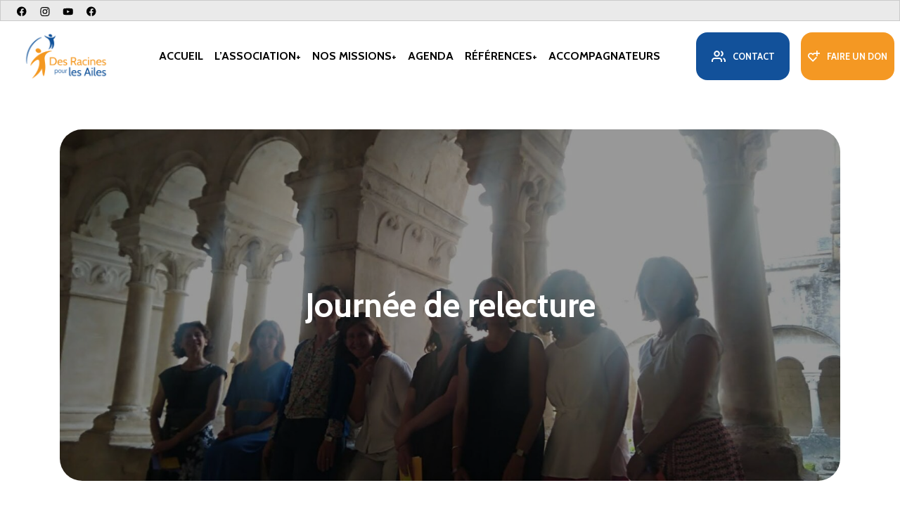

--- FILE ---
content_type: text/html; charset=UTF-8
request_url: https://desracinespourlesailes.com/journee-de-relecture/
body_size: 10848
content:
<!doctype html>
<html lang="fr-FR">

<head>
    <meta charset="UTF-8">
    <meta http-equiv="x-ua-compatible" content="ie=edge">
    <meta name="viewport" content="width=device-width, initial-scale=1">

            <link rel="icon" type="image/png" href="https://desracinespourlesailes.com/wp-content/uploads/2022/08/favicon-32x32-1.png">
    
    
    <title>Journée de relecture &#8211; Des Racines pour les Ailes</title>
<meta name='robots' content='max-image-preview:large' />
<link rel='dns-prefetch' href='//fonts.googleapis.com' />
<link rel="alternate" title="oEmbed (JSON)" type="application/json+oembed" href="https://desracinespourlesailes.com/wp-json/oembed/1.0/embed?url=https%3A%2F%2Fdesracinespourlesailes.com%2Fjournee-de-relecture%2F" />
<link rel="alternate" title="oEmbed (XML)" type="text/xml+oembed" href="https://desracinespourlesailes.com/wp-json/oembed/1.0/embed?url=https%3A%2F%2Fdesracinespourlesailes.com%2Fjournee-de-relecture%2F&#038;format=xml" />
<meta property="og:title" content="Journée de relecture"/><meta property="og:type" content="article"/><meta property="og:url" content="https://desracinespourlesailes.com/journee-de-relecture/"/><meta property="og:site_name" content="Des Racines pour les Ailes"/><meta property="og:image" content="https://desracinespourlesailes.com/wp-content/uploads/2022/07/IMG_1777-1-1024x768.jpg"/><style id='wp-img-auto-sizes-contain-inline-css' type='text/css'>
img:is([sizes=auto i],[sizes^="auto," i]){contain-intrinsic-size:3000px 1500px}
/*# sourceURL=wp-img-auto-sizes-contain-inline-css */
</style>
<style id='wp-block-library-inline-css' type='text/css'>
:root{--wp-block-synced-color:#7a00df;--wp-block-synced-color--rgb:122,0,223;--wp-bound-block-color:var(--wp-block-synced-color);--wp-editor-canvas-background:#ddd;--wp-admin-theme-color:#007cba;--wp-admin-theme-color--rgb:0,124,186;--wp-admin-theme-color-darker-10:#006ba1;--wp-admin-theme-color-darker-10--rgb:0,107,160.5;--wp-admin-theme-color-darker-20:#005a87;--wp-admin-theme-color-darker-20--rgb:0,90,135;--wp-admin-border-width-focus:2px}@media (min-resolution:192dpi){:root{--wp-admin-border-width-focus:1.5px}}.wp-element-button{cursor:pointer}:root .has-very-light-gray-background-color{background-color:#eee}:root .has-very-dark-gray-background-color{background-color:#313131}:root .has-very-light-gray-color{color:#eee}:root .has-very-dark-gray-color{color:#313131}:root .has-vivid-green-cyan-to-vivid-cyan-blue-gradient-background{background:linear-gradient(135deg,#00d084,#0693e3)}:root .has-purple-crush-gradient-background{background:linear-gradient(135deg,#34e2e4,#4721fb 50%,#ab1dfe)}:root .has-hazy-dawn-gradient-background{background:linear-gradient(135deg,#faaca8,#dad0ec)}:root .has-subdued-olive-gradient-background{background:linear-gradient(135deg,#fafae1,#67a671)}:root .has-atomic-cream-gradient-background{background:linear-gradient(135deg,#fdd79a,#004a59)}:root .has-nightshade-gradient-background{background:linear-gradient(135deg,#330968,#31cdcf)}:root .has-midnight-gradient-background{background:linear-gradient(135deg,#020381,#2874fc)}:root{--wp--preset--font-size--normal:16px;--wp--preset--font-size--huge:42px}.has-regular-font-size{font-size:1em}.has-larger-font-size{font-size:2.625em}.has-normal-font-size{font-size:var(--wp--preset--font-size--normal)}.has-huge-font-size{font-size:var(--wp--preset--font-size--huge)}.has-text-align-center{text-align:center}.has-text-align-left{text-align:left}.has-text-align-right{text-align:right}.has-fit-text{white-space:nowrap!important}#end-resizable-editor-section{display:none}.aligncenter{clear:both}.items-justified-left{justify-content:flex-start}.items-justified-center{justify-content:center}.items-justified-right{justify-content:flex-end}.items-justified-space-between{justify-content:space-between}.screen-reader-text{border:0;clip-path:inset(50%);height:1px;margin:-1px;overflow:hidden;padding:0;position:absolute;width:1px;word-wrap:normal!important}.screen-reader-text:focus{background-color:#ddd;clip-path:none;color:#444;display:block;font-size:1em;height:auto;left:5px;line-height:normal;padding:15px 23px 14px;text-decoration:none;top:5px;width:auto;z-index:100000}html :where(.has-border-color){border-style:solid}html :where([style*=border-top-color]){border-top-style:solid}html :where([style*=border-right-color]){border-right-style:solid}html :where([style*=border-bottom-color]){border-bottom-style:solid}html :where([style*=border-left-color]){border-left-style:solid}html :where([style*=border-width]){border-style:solid}html :where([style*=border-top-width]){border-top-style:solid}html :where([style*=border-right-width]){border-right-style:solid}html :where([style*=border-bottom-width]){border-bottom-style:solid}html :where([style*=border-left-width]){border-left-style:solid}html :where(img[class*=wp-image-]){height:auto;max-width:100%}:where(figure){margin:0 0 1em}html :where(.is-position-sticky){--wp-admin--admin-bar--position-offset:var(--wp-admin--admin-bar--height,0px)}@media screen and (max-width:600px){html :where(.is-position-sticky){--wp-admin--admin-bar--position-offset:0px}}

/*# sourceURL=wp-block-library-inline-css */
</style><style id='wp-block-paragraph-inline-css' type='text/css'>
.is-small-text{font-size:.875em}.is-regular-text{font-size:1em}.is-large-text{font-size:2.25em}.is-larger-text{font-size:3em}.has-drop-cap:not(:focus):first-letter{float:left;font-size:8.4em;font-style:normal;font-weight:100;line-height:.68;margin:.05em .1em 0 0;text-transform:uppercase}body.rtl .has-drop-cap:not(:focus):first-letter{float:none;margin-left:.1em}p.has-drop-cap.has-background{overflow:hidden}:root :where(p.has-background){padding:1.25em 2.375em}:where(p.has-text-color:not(.has-link-color)) a{color:inherit}p.has-text-align-left[style*="writing-mode:vertical-lr"],p.has-text-align-right[style*="writing-mode:vertical-rl"]{rotate:180deg}
/*# sourceURL=https://desracinespourlesailes.com/wp-includes/blocks/paragraph/style.min.css */
</style>
<style id='global-styles-inline-css' type='text/css'>
:root{--wp--preset--aspect-ratio--square: 1;--wp--preset--aspect-ratio--4-3: 4/3;--wp--preset--aspect-ratio--3-4: 3/4;--wp--preset--aspect-ratio--3-2: 3/2;--wp--preset--aspect-ratio--2-3: 2/3;--wp--preset--aspect-ratio--16-9: 16/9;--wp--preset--aspect-ratio--9-16: 9/16;--wp--preset--color--black: #000000;--wp--preset--color--cyan-bluish-gray: #abb8c3;--wp--preset--color--white: #ffffff;--wp--preset--color--pale-pink: #f78da7;--wp--preset--color--vivid-red: #cf2e2e;--wp--preset--color--luminous-vivid-orange: #ff6900;--wp--preset--color--luminous-vivid-amber: #fcb900;--wp--preset--color--light-green-cyan: #7bdcb5;--wp--preset--color--vivid-green-cyan: #00d084;--wp--preset--color--pale-cyan-blue: #8ed1fc;--wp--preset--color--vivid-cyan-blue: #0693e3;--wp--preset--color--vivid-purple: #9b51e0;--wp--preset--gradient--vivid-cyan-blue-to-vivid-purple: linear-gradient(135deg,rgb(6,147,227) 0%,rgb(155,81,224) 100%);--wp--preset--gradient--light-green-cyan-to-vivid-green-cyan: linear-gradient(135deg,rgb(122,220,180) 0%,rgb(0,208,130) 100%);--wp--preset--gradient--luminous-vivid-amber-to-luminous-vivid-orange: linear-gradient(135deg,rgb(252,185,0) 0%,rgb(255,105,0) 100%);--wp--preset--gradient--luminous-vivid-orange-to-vivid-red: linear-gradient(135deg,rgb(255,105,0) 0%,rgb(207,46,46) 100%);--wp--preset--gradient--very-light-gray-to-cyan-bluish-gray: linear-gradient(135deg,rgb(238,238,238) 0%,rgb(169,184,195) 100%);--wp--preset--gradient--cool-to-warm-spectrum: linear-gradient(135deg,rgb(74,234,220) 0%,rgb(151,120,209) 20%,rgb(207,42,186) 40%,rgb(238,44,130) 60%,rgb(251,105,98) 80%,rgb(254,248,76) 100%);--wp--preset--gradient--blush-light-purple: linear-gradient(135deg,rgb(255,206,236) 0%,rgb(152,150,240) 100%);--wp--preset--gradient--blush-bordeaux: linear-gradient(135deg,rgb(254,205,165) 0%,rgb(254,45,45) 50%,rgb(107,0,62) 100%);--wp--preset--gradient--luminous-dusk: linear-gradient(135deg,rgb(255,203,112) 0%,rgb(199,81,192) 50%,rgb(65,88,208) 100%);--wp--preset--gradient--pale-ocean: linear-gradient(135deg,rgb(255,245,203) 0%,rgb(182,227,212) 50%,rgb(51,167,181) 100%);--wp--preset--gradient--electric-grass: linear-gradient(135deg,rgb(202,248,128) 0%,rgb(113,206,126) 100%);--wp--preset--gradient--midnight: linear-gradient(135deg,rgb(2,3,129) 0%,rgb(40,116,252) 100%);--wp--preset--font-size--small: 13px;--wp--preset--font-size--medium: 20px;--wp--preset--font-size--large: 36px;--wp--preset--font-size--x-large: 42px;--wp--preset--spacing--20: 0.44rem;--wp--preset--spacing--30: 0.67rem;--wp--preset--spacing--40: 1rem;--wp--preset--spacing--50: 1.5rem;--wp--preset--spacing--60: 2.25rem;--wp--preset--spacing--70: 3.38rem;--wp--preset--spacing--80: 5.06rem;--wp--preset--shadow--natural: 6px 6px 9px rgba(0, 0, 0, 0.2);--wp--preset--shadow--deep: 12px 12px 50px rgba(0, 0, 0, 0.4);--wp--preset--shadow--sharp: 6px 6px 0px rgba(0, 0, 0, 0.2);--wp--preset--shadow--outlined: 6px 6px 0px -3px rgb(255, 255, 255), 6px 6px rgb(0, 0, 0);--wp--preset--shadow--crisp: 6px 6px 0px rgb(0, 0, 0);}:where(.is-layout-flex){gap: 0.5em;}:where(.is-layout-grid){gap: 0.5em;}body .is-layout-flex{display: flex;}.is-layout-flex{flex-wrap: wrap;align-items: center;}.is-layout-flex > :is(*, div){margin: 0;}body .is-layout-grid{display: grid;}.is-layout-grid > :is(*, div){margin: 0;}:where(.wp-block-columns.is-layout-flex){gap: 2em;}:where(.wp-block-columns.is-layout-grid){gap: 2em;}:where(.wp-block-post-template.is-layout-flex){gap: 1.25em;}:where(.wp-block-post-template.is-layout-grid){gap: 1.25em;}.has-black-color{color: var(--wp--preset--color--black) !important;}.has-cyan-bluish-gray-color{color: var(--wp--preset--color--cyan-bluish-gray) !important;}.has-white-color{color: var(--wp--preset--color--white) !important;}.has-pale-pink-color{color: var(--wp--preset--color--pale-pink) !important;}.has-vivid-red-color{color: var(--wp--preset--color--vivid-red) !important;}.has-luminous-vivid-orange-color{color: var(--wp--preset--color--luminous-vivid-orange) !important;}.has-luminous-vivid-amber-color{color: var(--wp--preset--color--luminous-vivid-amber) !important;}.has-light-green-cyan-color{color: var(--wp--preset--color--light-green-cyan) !important;}.has-vivid-green-cyan-color{color: var(--wp--preset--color--vivid-green-cyan) !important;}.has-pale-cyan-blue-color{color: var(--wp--preset--color--pale-cyan-blue) !important;}.has-vivid-cyan-blue-color{color: var(--wp--preset--color--vivid-cyan-blue) !important;}.has-vivid-purple-color{color: var(--wp--preset--color--vivid-purple) !important;}.has-black-background-color{background-color: var(--wp--preset--color--black) !important;}.has-cyan-bluish-gray-background-color{background-color: var(--wp--preset--color--cyan-bluish-gray) !important;}.has-white-background-color{background-color: var(--wp--preset--color--white) !important;}.has-pale-pink-background-color{background-color: var(--wp--preset--color--pale-pink) !important;}.has-vivid-red-background-color{background-color: var(--wp--preset--color--vivid-red) !important;}.has-luminous-vivid-orange-background-color{background-color: var(--wp--preset--color--luminous-vivid-orange) !important;}.has-luminous-vivid-amber-background-color{background-color: var(--wp--preset--color--luminous-vivid-amber) !important;}.has-light-green-cyan-background-color{background-color: var(--wp--preset--color--light-green-cyan) !important;}.has-vivid-green-cyan-background-color{background-color: var(--wp--preset--color--vivid-green-cyan) !important;}.has-pale-cyan-blue-background-color{background-color: var(--wp--preset--color--pale-cyan-blue) !important;}.has-vivid-cyan-blue-background-color{background-color: var(--wp--preset--color--vivid-cyan-blue) !important;}.has-vivid-purple-background-color{background-color: var(--wp--preset--color--vivid-purple) !important;}.has-black-border-color{border-color: var(--wp--preset--color--black) !important;}.has-cyan-bluish-gray-border-color{border-color: var(--wp--preset--color--cyan-bluish-gray) !important;}.has-white-border-color{border-color: var(--wp--preset--color--white) !important;}.has-pale-pink-border-color{border-color: var(--wp--preset--color--pale-pink) !important;}.has-vivid-red-border-color{border-color: var(--wp--preset--color--vivid-red) !important;}.has-luminous-vivid-orange-border-color{border-color: var(--wp--preset--color--luminous-vivid-orange) !important;}.has-luminous-vivid-amber-border-color{border-color: var(--wp--preset--color--luminous-vivid-amber) !important;}.has-light-green-cyan-border-color{border-color: var(--wp--preset--color--light-green-cyan) !important;}.has-vivid-green-cyan-border-color{border-color: var(--wp--preset--color--vivid-green-cyan) !important;}.has-pale-cyan-blue-border-color{border-color: var(--wp--preset--color--pale-cyan-blue) !important;}.has-vivid-cyan-blue-border-color{border-color: var(--wp--preset--color--vivid-cyan-blue) !important;}.has-vivid-purple-border-color{border-color: var(--wp--preset--color--vivid-purple) !important;}.has-vivid-cyan-blue-to-vivid-purple-gradient-background{background: var(--wp--preset--gradient--vivid-cyan-blue-to-vivid-purple) !important;}.has-light-green-cyan-to-vivid-green-cyan-gradient-background{background: var(--wp--preset--gradient--light-green-cyan-to-vivid-green-cyan) !important;}.has-luminous-vivid-amber-to-luminous-vivid-orange-gradient-background{background: var(--wp--preset--gradient--luminous-vivid-amber-to-luminous-vivid-orange) !important;}.has-luminous-vivid-orange-to-vivid-red-gradient-background{background: var(--wp--preset--gradient--luminous-vivid-orange-to-vivid-red) !important;}.has-very-light-gray-to-cyan-bluish-gray-gradient-background{background: var(--wp--preset--gradient--very-light-gray-to-cyan-bluish-gray) !important;}.has-cool-to-warm-spectrum-gradient-background{background: var(--wp--preset--gradient--cool-to-warm-spectrum) !important;}.has-blush-light-purple-gradient-background{background: var(--wp--preset--gradient--blush-light-purple) !important;}.has-blush-bordeaux-gradient-background{background: var(--wp--preset--gradient--blush-bordeaux) !important;}.has-luminous-dusk-gradient-background{background: var(--wp--preset--gradient--luminous-dusk) !important;}.has-pale-ocean-gradient-background{background: var(--wp--preset--gradient--pale-ocean) !important;}.has-electric-grass-gradient-background{background: var(--wp--preset--gradient--electric-grass) !important;}.has-midnight-gradient-background{background: var(--wp--preset--gradient--midnight) !important;}.has-small-font-size{font-size: var(--wp--preset--font-size--small) !important;}.has-medium-font-size{font-size: var(--wp--preset--font-size--medium) !important;}.has-large-font-size{font-size: var(--wp--preset--font-size--large) !important;}.has-x-large-font-size{font-size: var(--wp--preset--font-size--x-large) !important;}
/*# sourceURL=global-styles-inline-css */
</style>

<style id='classic-theme-styles-inline-css' type='text/css'>
/*! This file is auto-generated */
.wp-block-button__link{color:#fff;background-color:#32373c;border-radius:9999px;box-shadow:none;text-decoration:none;padding:calc(.667em + 2px) calc(1.333em + 2px);font-size:1.125em}.wp-block-file__button{background:#32373c;color:#fff;text-decoration:none}
/*# sourceURL=/wp-includes/css/classic-themes.min.css */
</style>
<link rel='stylesheet' id='font-css' href='https://fonts.googleapis.com/css2?family=Poppins%3Aital%2Cwght%400%2C400%3B0%2C600%3B1%2C700&#038;display=swap' type='text/css' media='all' />
<link rel='stylesheet' id='style-css' href='https://desracinespourlesailes.com/wp-content/themes/site-paroisse/assets/css/main.min.css?ver=1660738927' type='text/css' media='' />
<script type="text/javascript" src="https://desracinespourlesailes.com/wp-includes/js/jquery/jquery.min.js?ver=3.7.1" id="jquery-core-js"></script>
<script type="text/javascript" src="https://desracinespourlesailes.com/wp-includes/js/jquery/jquery-migrate.min.js?ver=3.4.1" id="jquery-migrate-js"></script>
<link rel="canonical" href="https://desracinespourlesailes.com/journee-de-relecture/" />
<style type="text/css">.blue-message {
background: none repeat scroll 0 0 #3399ff;
    color: #ffffff;
    text-shadow: none;
    font-size: 16px;
    line-height: 24px;
    padding: 10px;
}.green-message {
background: none repeat scroll 0 0 #8cc14c;
    color: #ffffff;
    text-shadow: none;
    font-size: 16px;
    line-height: 24px;
    padding: 10px;
}.orange-message {
background: none repeat scroll 0 0 #faa732;
    color: #ffffff;
    text-shadow: none;
    font-size: 16px;
    line-height: 24px;
    padding: 10px;
}.red-message {
background: none repeat scroll 0 0 #da4d31;
    color: #ffffff;
    text-shadow: none;
    font-size: 16px;
    line-height: 24px;
    padding: 10px;
}.grey-message {
background: none repeat scroll 0 0 #53555c;
    color: #ffffff;
    text-shadow: none;
    font-size: 16px;
    line-height: 24px;
    padding: 10px;
}.left-block {
background: none repeat scroll 0 0px, radial-gradient(ellipse at center center, #ffffff 0%, #f2f2f2 100%) repeat scroll 0 0 rgba(0, 0, 0, 0);
    color: #8b8e97;
    padding: 10px;
    margin: 10px;
    float: left;
}.right-block {
background: none repeat scroll 0 0px, radial-gradient(ellipse at center center, #ffffff 0%, #f2f2f2 100%) repeat scroll 0 0 rgba(0, 0, 0, 0);
    color: #8b8e97;
    padding: 10px;
    margin: 10px;
    float: right;
}.blockquotes {
background: none;
    border-left: 5px solid #f1f1f1;
    color: #8B8E97;
    font-size: 16px;
    font-style: italic;
    line-height: 22px;
    padding-left: 15px;
    padding: 10px;
    width: 60%;
    float: left;
}</style>		<style type="text/css" id="wp-custom-css">
			.wp-block-image img {
    border-radius: inherit;
    background-color: #fff;
    border: 1px solid #e5e5e5;
    box-shadow: 0 1px 1px rgb(0 0 0 / 4%);
    color: inherit;
    display: flex;
    flex-direction: column;
    width: 100%;
    text-decoration: none;
    transition: all .1s ease-out;
}
.wp-block-image img:hover {
      border-color: #ccc;
    box-shadow: 0 4px 12px rgb(0 0 0 / 16%);
}		</style>
		    <style>
        * {
            --main_color: #f49823;
            --secondary_color: #12519a;
        }
    </style>
</head>

<body class="wp-singular post-template-default single single-post postid-1364 single-format-standard wp-theme-site-paroisse">




    <header class="MainHeader">
        <div class="MainHeader__sub">
    <div class="container-fluid">
        <div class="row align-items-center">
            <div class="col-6 col-md-3 col-xl-3 d-none d-md-block">
                <div class="social">

            <a href="https://www.facebook.com/desracinespourlesailes" target="_blank">
            <svg xmlns="http://www.w3.org/2000/svg" viewBox="0 0 50 50">
                <g transform="translate(-825 -10819)">

                    <path d="M23.206,11.884A11.322,11.322,0,1,0,10.115,23.068V15.157H7.239V11.884h2.876V9.39c0-2.837,1.689-4.4,4.276-4.4a17.424,17.424,0,0,1,2.535.221V7.991H15.5a1.636,1.636,0,0,0-1.845,1.768v2.125h3.14l-.5,3.273H13.653v7.912A11.326,11.326,0,0,0,23.206,11.884Z" transform="translate(837.647 10832.573)" />
                </g>
            </svg>
        </a>
    
    
            <a href="https://www.instagram.com/des_racines_pour_les_ailes/" target="_blank">
            <svg xmlns="http://www.w3.org/2000/svg" viewBox="0 0 50 50">
                <g transform="translate(-1026 -10819)">

                    <path d="M10.925,7.56a5.6,5.6,0,1,0,5.6,5.6A5.593,5.593,0,0,0,10.925,7.56Zm0,9.244a3.642,3.642,0,1,1,3.642-3.642A3.649,3.649,0,0,1,10.925,16.8Zm7.138-9.473a1.307,1.307,0,1,1-1.307-1.307A1.3,1.3,0,0,1,18.062,7.331Zm3.71,1.326a6.466,6.466,0,0,0-1.765-4.578A6.509,6.509,0,0,0,15.43,2.314c-1.8-.1-7.211-.1-9.015,0a6.5,6.5,0,0,0-4.578,1.76A6.487,6.487,0,0,0,.072,8.653c-.1,1.8-.1,7.211,0,9.015a6.466,6.466,0,0,0,1.765,4.578A6.517,6.517,0,0,0,6.415,24.01c1.8.1,7.211.1,9.015,0a6.466,6.466,0,0,0,4.578-1.765,6.508,6.508,0,0,0,1.765-4.578c.1-1.8.1-7.206,0-9.01ZM19.442,19.6a3.687,3.687,0,0,1-2.077,2.077c-1.438.57-4.851.439-6.441.439s-5.007.127-6.441-.439A3.687,3.687,0,0,1,2.407,19.6c-.57-1.438-.439-4.851-.439-6.44s-.127-5.007.439-6.44A3.687,3.687,0,0,1,4.484,4.645c1.438-.57,4.851-.439,6.441-.439s5.007-.127,6.441.439a3.687,3.687,0,0,1,2.077,2.077c.57,1.438.439,4.851.439,6.44S20.013,18.169,19.442,19.6Z" transform="translate(1039.941 10831.682)" />
                </g>
            </svg>
        </a>
    
            <a href="https://www.youtube.com/channel/UCtW5WheLjiSMMm9MrYrKYsA" target="_blank">
            <svg xmlns="http://www.w3.org/2000/svg" viewBox="0 0 50 50">
                <g transform="translate(-966 -10819)">

                    <path d="M24.157,6.952a2.887,2.887,0,0,0-2.087-1.984C20.23,4.5,12.85,4.5,12.85,4.5s-7.38,0-9.221.469A2.887,2.887,0,0,0,1.543,6.952a27.792,27.792,0,0,0-.493,5.4,27.792,27.792,0,0,0,.493,5.4A2.847,2.847,0,0,0,3.63,19.705c1.841.469,9.221.469,9.221.469s7.38,0,9.221-.469a2.847,2.847,0,0,0,2.087-1.952,27.793,27.793,0,0,0,.493-5.4A27.793,27.793,0,0,0,24.157,6.952ZM10.437,15.667V9.038L16.6,12.353l-6.168,3.314Z" transform="translate(977.688 10832.551)" />
                </g>
            </svg>
        </a>
    
            <a href="https://www.linkedin.com/company/89359855/admin/" target="_blank">
            <svg xmlns="http://www.w3.org/2000/svg" viewBox="0 0 50 50">
                <g transform="translate(-825 -10819)">

                    <path d="M23.206,11.884A11.322,11.322,0,1,0,10.115,23.068V15.157H7.239V11.884h2.876V9.39c0-2.837,1.689-4.4,4.276-4.4a17.424,17.424,0,0,1,2.535.221V7.991H15.5a1.636,1.636,0,0,0-1.845,1.768v2.125h3.14l-.5,3.273H13.653v7.912A11.326,11.326,0,0,0,23.206,11.884Z" transform="translate(837.647 10832.573)" />
                </g>
            </svg>
        </a>
    
</div>
            </div>

            <div class="col-12 col-md-6 col-xl-6 text-center">
                            </div>
        </div>
    </div>
</div>
        <div class="MainHeader__container container-fluid">


            <div class="d-flex d-xl-none">
                <div class="buttons top">
                                            <a href="https://desracinespourlesailes.com/contact/" target=""><svg xmlns="http://www.w3.org/2000/svg" width="20" height="16" viewBox="0 0 20 16">
                                <path style="stroke-linejoin: bevel;stroke:currentColor;fill:none;stroke-width: 2px;" d="M14.091,16V14.333a3.365,3.365,0,0,0-.959-2.357A3.243,3.243,0,0,0,10.818,11H4.273a3.243,3.243,0,0,0-2.314.976A3.365,3.365,0,0,0,1,14.333V16" />
                                <path style="stroke-linecap: round; stroke-linejoin: round;stroke:currentColor;fill:none;stroke-width: 2px;" d="M7.545,7.667a3.3,3.3,0,0,0,3.273-3.333,3.273,3.273,0,1,0-6.546,0A3.3,3.3,0,0,0,7.545,7.667Z" />
                                <path style="stroke-linejoin: bevel;stroke:currentColor;fill:none;stroke-width: 2px;" d="M19,16V14.333a3.373,3.373,0,0,0-.686-2.04,3.269,3.269,0,0,0-1.768-1.185" />
                                <path style="stroke-linejoin: bevel;stroke:currentColor;fill:none;stroke-width: 2px;" d="M13.273,1.108a3.269,3.269,0,0,1,1.774,1.185,3.382,3.382,0,0,1,0,4.088,3.269,3.269,0,0,1-1.774,1.185" />
                            </svg> Contact</a>
                                                                <a href="https://desracinespourlesailes.com/faire-un-don/" target=""><svg xmlns="http://www.w3.org/2000/svg" width="16.752" height="15.931" viewBox="0 0 16.752 15.931">
                                <path fill="currentColor" d="M13.666,0V3.086h3.086V4.849H13.666V7.935H11.9V4.849H8.961l-.689.689h0l-.623.623-.623.623L6.4,6.162l-.623-.623A2.352,2.352,0,0,0,2.452,8.865l.623.623,3.95,3.95,3.95-3.95.623-.623,1.247,1.247-.623.623L7.648,15.308l-.623.623L6.4,15.308,1.828,10.735l-.623-.623a4.115,4.115,0,0,1,5.82-5.82l.947-.947A.882.882,0,0,1,8.6,3.086H11.9V0Z" />
                            </svg> Faire un don</a>
                                    </div>
            </div>

            <div class="row">
                <div class="col-6 col-lg-3 col-xl-2">
                    <a href="https://desracinespourlesailes.com">
                                                    <img width="1024" height="579" src="https://desracinespourlesailes.com/wp-content/uploads/2022/05/logo-Des-Racines-pour-les-Ailes_avec-bordures-1024x579.png" class="logo" alt="Logo Des Racines pour les Ailes" decoding="async" fetchpriority="high" srcset="https://desracinespourlesailes.com/wp-content/uploads/2022/05/logo-Des-Racines-pour-les-Ailes_avec-bordures-1024x579.png 1024w, https://desracinespourlesailes.com/wp-content/uploads/2022/05/logo-Des-Racines-pour-les-Ailes_avec-bordures-300x170.png 300w, https://desracinespourlesailes.com/wp-content/uploads/2022/05/logo-Des-Racines-pour-les-Ailes_avec-bordures-768x434.png 768w, https://desracinespourlesailes.com/wp-content/uploads/2022/05/logo-Des-Racines-pour-les-Ailes_avec-bordures-1536x868.png 1536w, https://desracinespourlesailes.com/wp-content/uploads/2022/05/logo-Des-Racines-pour-les-Ailes_avec-bordures-2048x1157.png 2048w" sizes="(max-width: 1024px) 100vw, 1024px" />                                            </a>
                </div>
                <div class="col-6 col-lg-9 col-xl-7">
                    <nav class="menu_container d-none d-lg-flex"><ul id="menu-menu-principal" class="menu_wrapper"><li id="menu-item-1282" class="menu-item menu-item-type-post_type menu-item-object-page menu-item-home menu-item-1282"><a href="https://desracinespourlesailes.com/">Accueil</a></li>
<li id="menu-item-987" class="menu-item menu-item-type-custom menu-item-object-custom menu-item-has-children menu-item-987"><a href="#">L&#8217;Association</a>
<ul class="sub-menu">
	<li id="menu-item-991" class="menu-item menu-item-type-post_type menu-item-object-page menu-item-991"><a href="https://desracinespourlesailes.com/genese/">La Genèse</a></li>
	<li id="menu-item-1500" class="menu-item menu-item-type-post_type menu-item-object-page menu-item-1500"><a href="https://desracinespourlesailes.com/fondatrice/">La Fondatrice</a></li>
	<li id="menu-item-1510" class="menu-item menu-item-type-post_type menu-item-object-page menu-item-1510"><a href="https://desracinespourlesailes.com/la-gouvernance/">La Gouvernance</a></li>
	<li id="menu-item-1636" class="menu-item menu-item-type-post_type menu-item-object-page menu-item-1636"><a href="https://desracinespourlesailes.com/equipe-pedagogique/">L’Equipe Pédagogique</a></li>
</ul>
</li>
<li id="menu-item-1748" class="menu-item menu-item-type-custom menu-item-object-custom menu-item-has-children menu-item-1748"><a href="#">Nos missions</a>
<ul class="sub-menu">
	<li id="menu-item-1306" class="menu-item menu-item-type-post_type menu-item-object-parcours menu-item-has-children menu-item-1306"><a href="https://desracinespourlesailes.com/parcours/accompagnement-des-jeunes/">Accompagner les jeunes à l’orientation scolaire</a>
	<ul class="sub-menu">
		<li id="menu-item-1526" class="menu-item menu-item-type-post_type menu-item-object-parcours menu-item-1526"><a href="https://desracinespourlesailes.com/parcours/accompagnement-des-jeunes/">Parcours Deviens ce que tu es</a></li>
		<li id="menu-item-1483" class="menu-item menu-item-type-custom menu-item-object-custom menu-item-1483"><a href="https://desracinespourlesailes.com/parcours/stage-a-voix-haute/">Stage A Voix Haute</a></li>
		<li id="menu-item-1525" class="menu-item menu-item-type-post_type menu-item-object-parcours menu-item-1525"><a href="https://desracinespourlesailes.com/parcours/camp-sous-les-etoiles/">Camp Sous les étoiles</a></li>
	</ul>
</li>
	<li id="menu-item-1555" class="menu-item menu-item-type-post_type menu-item-object-page menu-item-1555"><a href="https://desracinespourlesailes.com/former-les-accompagnateurs/">Former les accompagnateurs</a></li>
	<li id="menu-item-1323" class="menu-item menu-item-type-post_type menu-item-object-page menu-item-1323"><a href="https://desracinespourlesailes.com/soutenir-les-parents/">Soutenir les parents</a></li>
	<li id="menu-item-1322" class="menu-item menu-item-type-post_type menu-item-object-page menu-item-1322"><a href="https://desracinespourlesailes.com/conseiller-les-etablissements/">Conseiller les établissements</a></li>
</ul>
</li>
<li id="menu-item-442" class="menu-item menu-item-type-post_type_archive menu-item-object-evenement menu-item-442"><a href="https://desracinespourlesailes.com/agenda/">Agenda</a></li>
<li id="menu-item-997" class="menu-item menu-item-type-custom menu-item-object-custom menu-item-has-children menu-item-997"><a href="#">Références</a>
<ul class="sub-menu">
	<li id="menu-item-851" class="menu-item menu-item-type-post_type menu-item-object-page menu-item-851"><a href="https://desracinespourlesailes.com/medias/photos/">Photos</a></li>
	<li id="menu-item-853" class="menu-item menu-item-type-post_type menu-item-object-page menu-item-853"><a href="https://desracinespourlesailes.com/medias/videos/">Vidéos</a></li>
	<li id="menu-item-2009" class="menu-item menu-item-type-post_type menu-item-object-page menu-item-2009"><a href="https://desracinespourlesailes.com/medias/">Médias</a></li>
	<li id="menu-item-2321" class="menu-item menu-item-type-taxonomy menu-item-object-category menu-item-2321"><a href="https://desracinespourlesailes.com/category/general/">Actualités</a></li>
</ul>
</li>
<li id="menu-item-1000" class="menu-item menu-item-type-post_type menu-item-object-page menu-item-1000"><a href="https://desracinespourlesailes.com/accompagnateur/">Accompagnateurs</a></li>
</ul></nav>                    <div class="burger">
                        <div></div>
                        <div></div>
                    </div>
                </div>
                <div class="col-12 offset-md-2 col-md-8 offset-xl-0 col-xl-3">
                    <div class="buttons">
                                                    <a href="https://desracinespourlesailes.com/contact/" target=""><svg xmlns="http://www.w3.org/2000/svg" width="20" height="16" viewBox="0 0 20 16">
                                    <path style="stroke-linejoin: bevel;stroke:currentColor;fill:none;stroke-width: 2px;" d="M14.091,16V14.333a3.365,3.365,0,0,0-.959-2.357A3.243,3.243,0,0,0,10.818,11H4.273a3.243,3.243,0,0,0-2.314.976A3.365,3.365,0,0,0,1,14.333V16" />
                                    <path style="stroke-linecap: round; stroke-linejoin: round;stroke:currentColor;fill:none;stroke-width: 2px;" d="M7.545,7.667a3.3,3.3,0,0,0,3.273-3.333,3.273,3.273,0,1,0-6.546,0A3.3,3.3,0,0,0,7.545,7.667Z" />
                                    <path style="stroke-linejoin: bevel;stroke:currentColor;fill:none;stroke-width: 2px;" d="M19,16V14.333a3.373,3.373,0,0,0-.686-2.04,3.269,3.269,0,0,0-1.768-1.185" />
                                    <path style="stroke-linejoin: bevel;stroke:currentColor;fill:none;stroke-width: 2px;" d="M13.273,1.108a3.269,3.269,0,0,1,1.774,1.185,3.382,3.382,0,0,1,0,4.088,3.269,3.269,0,0,1-1.774,1.185" />
                                </svg> Contact</a>
                                                                            <a href="https://desracinespourlesailes.com/faire-un-don/" target=""><svg xmlns="http://www.w3.org/2000/svg" width="16.752" height="15.931" viewBox="0 0 16.752 15.931">
                                    <path fill="currentColor" d="M13.666,0V3.086h3.086V4.849H13.666V7.935H11.9V4.849H8.961l-.689.689h0l-.623.623-.623.623L6.4,6.162l-.623-.623A2.352,2.352,0,0,0,2.452,8.865l.623.623,3.95,3.95,3.95-3.95.623-.623,1.247,1.247-.623.623L7.648,15.308l-.623.623L6.4,15.308,1.828,10.735l-.623-.623a4.115,4.115,0,0,1,5.82-5.82l.947-.947A.882.882,0,0,1,8.6,3.086H11.9V0Z" />
                                </svg> Faire un don</a>
                                            </div>
                </div>
            </div>
        </div>

    </header>
    <div class="menuMobile__container">
        <nav class="menu-menu-principal-container"><ul id="menu-menu-principal-1" class="menuMobile"><li class="menu-item menu-item-type-post_type menu-item-object-page menu-item-home menu-item-1282"><a href="https://desracinespourlesailes.com/">Accueil</a></li>
<li class="menu-item menu-item-type-custom menu-item-object-custom menu-item-has-children menu-item-987"><a href="#">L&#8217;Association</a>
<ul class="sub-menu">
	<li class="menu-item menu-item-type-post_type menu-item-object-page menu-item-991"><a href="https://desracinespourlesailes.com/genese/">La Genèse</a></li>
	<li class="menu-item menu-item-type-post_type menu-item-object-page menu-item-1500"><a href="https://desracinespourlesailes.com/fondatrice/">La Fondatrice</a></li>
	<li class="menu-item menu-item-type-post_type menu-item-object-page menu-item-1510"><a href="https://desracinespourlesailes.com/la-gouvernance/">La Gouvernance</a></li>
	<li class="menu-item menu-item-type-post_type menu-item-object-page menu-item-1636"><a href="https://desracinespourlesailes.com/equipe-pedagogique/">L’Equipe Pédagogique</a></li>
</ul>
</li>
<li class="menu-item menu-item-type-custom menu-item-object-custom menu-item-has-children menu-item-1748"><a href="#">Nos missions</a>
<ul class="sub-menu">
	<li class="menu-item menu-item-type-post_type menu-item-object-parcours menu-item-has-children menu-item-1306"><a href="https://desracinespourlesailes.com/parcours/accompagnement-des-jeunes/">Accompagner les jeunes à l’orientation scolaire</a>
	<ul class="sub-menu">
		<li class="menu-item menu-item-type-post_type menu-item-object-parcours menu-item-1526"><a href="https://desracinespourlesailes.com/parcours/accompagnement-des-jeunes/">Parcours Deviens ce que tu es</a></li>
		<li class="menu-item menu-item-type-custom menu-item-object-custom menu-item-1483"><a href="https://desracinespourlesailes.com/parcours/stage-a-voix-haute/">Stage A Voix Haute</a></li>
		<li class="menu-item menu-item-type-post_type menu-item-object-parcours menu-item-1525"><a href="https://desracinespourlesailes.com/parcours/camp-sous-les-etoiles/">Camp Sous les étoiles</a></li>
	</ul>
</li>
	<li class="menu-item menu-item-type-post_type menu-item-object-page menu-item-1555"><a href="https://desracinespourlesailes.com/former-les-accompagnateurs/">Former les accompagnateurs</a></li>
	<li class="menu-item menu-item-type-post_type menu-item-object-page menu-item-1323"><a href="https://desracinespourlesailes.com/soutenir-les-parents/">Soutenir les parents</a></li>
	<li class="menu-item menu-item-type-post_type menu-item-object-page menu-item-1322"><a href="https://desracinespourlesailes.com/conseiller-les-etablissements/">Conseiller les établissements</a></li>
</ul>
</li>
<li class="menu-item menu-item-type-post_type_archive menu-item-object-evenement menu-item-442"><a href="https://desracinespourlesailes.com/agenda/">Agenda</a></li>
<li class="menu-item menu-item-type-custom menu-item-object-custom menu-item-has-children menu-item-997"><a href="#">Références</a>
<ul class="sub-menu">
	<li class="menu-item menu-item-type-post_type menu-item-object-page menu-item-851"><a href="https://desracinespourlesailes.com/medias/photos/">Photos</a></li>
	<li class="menu-item menu-item-type-post_type menu-item-object-page menu-item-853"><a href="https://desracinespourlesailes.com/medias/videos/">Vidéos</a></li>
	<li class="menu-item menu-item-type-post_type menu-item-object-page menu-item-2009"><a href="https://desracinespourlesailes.com/medias/">Médias</a></li>
	<li class="menu-item menu-item-type-taxonomy menu-item-object-category menu-item-2321"><a href="https://desracinespourlesailes.com/category/general/">Actualités</a></li>
</ul>
</li>
<li class="menu-item menu-item-type-post_type menu-item-object-page menu-item-1000"><a href="https://desracinespourlesailes.com/accompagnateur/">Accompagnateurs</a></li>
</ul></nav>    </div>
    <div class="wrapper">
<main class="SingleArticle">
    <div class="container">
        
                <header class="SingleArticle--banner">

                    <img width="1600" height="1200" src="https://desracinespourlesailes.com/wp-content/uploads/2022/07/IMG_1777-1.jpg" class="attachment-post-thumbnail size-post-thumbnail wp-post-image" alt="" decoding="async" srcset="https://desracinespourlesailes.com/wp-content/uploads/2022/07/IMG_1777-1.jpg 1600w, https://desracinespourlesailes.com/wp-content/uploads/2022/07/IMG_1777-1-300x225.jpg 300w, https://desracinespourlesailes.com/wp-content/uploads/2022/07/IMG_1777-1-1024x768.jpg 1024w, https://desracinespourlesailes.com/wp-content/uploads/2022/07/IMG_1777-1-768x576.jpg 768w, https://desracinespourlesailes.com/wp-content/uploads/2022/07/IMG_1777-1-1536x1152.jpg 1536w" sizes="(max-width: 1600px) 100vw, 1600px" />                    <div class="content">
                                                <h1 class="title">Journée de relecture</h1>

                    </div>

                </header>


                <div class="row">
                    <div class="col-12 col-lg-8">
                        <div class="metas">
                            <a href="https://desracinespourlesailes.com/category/vie-de-l-association/" rel="category tag">Vie de l'association</a> • Publié le ven. 01 Juil 2022                        </div>
                        <div class="SingleArticle--content">
                            
<p>Le samedi 21 mai à l&#8217;abbaye de Sénanque s&#8217;est tenue la journée annuelle de relecture des accompagnateurs au parcours <em><strong>Deviens ce que tu es</strong></em></p>



<p>Une occasion de vivre un temps fraternel et se former (cette année sur le thème des talents) dans un cadre  magnifique qui élève l&#8217;âme et invite à la gratitude !</p>



<p>Prochaine journée de relecture le samedi 1er juillet 2023</p>
                        </div>
                        
    <hr>
    <div class="TitleItem TitleItem--medium py-2">
        <div class="TitleItem__title">Autres articles similaires</div>
    </div>

    <div class="">
        <div class="row">
                            <div class="col-12 col-md-4">
                    <a href="https://desracinespourlesailes.com/une-belle-opportunite/" class="cardArticle">
    <div class="overlay"></div>
    <div class="featuredImage">
        <img width="2114" height="2560" src="https://desracinespourlesailes.com/wp-content/uploads/2024/04/IMG_2159-scaled.jpg" class="attachment-post-thumbnail size-post-thumbnail wp-post-image" alt="" decoding="async" srcset="https://desracinespourlesailes.com/wp-content/uploads/2024/04/IMG_2159-scaled.jpg 2114w, https://desracinespourlesailes.com/wp-content/uploads/2024/04/IMG_2159-248x300.jpg 248w, https://desracinespourlesailes.com/wp-content/uploads/2024/04/IMG_2159-846x1024.jpg 846w, https://desracinespourlesailes.com/wp-content/uploads/2024/04/IMG_2159-768x930.jpg 768w, https://desracinespourlesailes.com/wp-content/uploads/2024/04/IMG_2159-1268x1536.jpg 1268w, https://desracinespourlesailes.com/wp-content/uploads/2024/04/IMG_2159-1691x2048.jpg 1691w" sizes="(max-width: 2114px) 100vw, 2114px" />    </div>
    <div class="content">
                    <div class="cat">Général</div>
                <h3 class="title"> Une belle opportunité</h3>
        <svg class="arrow" xmlns="http://www.w3.org/2000/svg" xmlns:xlink="http://www.w3.org/1999/xlink" x="0px" y="0px" viewBox="0 0 476.213 476.213" style="enable-background:new 0 0 476.213 476.213;" xml:space="preserve">
        <polygon points="405.606,167.5 384.394,188.713 418.787,223.106 0,223.106 0,253.106 418.787,253.106 384.394,287.5
	405.606,308.713 476.213,238.106 " />
    </svg>
    </div>

</a>
<!-- henrick -->
<style>

.cardArticle .arrow{

  fill: #ffffff;
}
.cardArticle .title{
    height: 55px;
    overflow: hidden;
}
</style>
                </div>
                            <div class="col-12 col-md-4">
                    <a href="https://desracinespourlesailes.com/signe/" class="cardArticle">
    <div class="overlay"></div>
    <div class="featuredImage">
        <img width="1194" height="636" src="https://desracinespourlesailes.com/wp-content/uploads/2024/06/Capture-decran-2024-06-24-114611.png" class="attachment-post-thumbnail size-post-thumbnail wp-post-image" alt="" decoding="async" loading="lazy" srcset="https://desracinespourlesailes.com/wp-content/uploads/2024/06/Capture-decran-2024-06-24-114611.png 1194w, https://desracinespourlesailes.com/wp-content/uploads/2024/06/Capture-decran-2024-06-24-114611-300x160.png 300w, https://desracinespourlesailes.com/wp-content/uploads/2024/06/Capture-decran-2024-06-24-114611-1024x545.png 1024w, https://desracinespourlesailes.com/wp-content/uploads/2024/06/Capture-decran-2024-06-24-114611-768x409.png 768w" sizes="auto, (max-width: 1194px) 100vw, 1194px" />    </div>
    <div class="content">
                    <div class="cat">Général</div>
                <h3 class="title"> Signé !</h3>
        <svg class="arrow" xmlns="http://www.w3.org/2000/svg" xmlns:xlink="http://www.w3.org/1999/xlink" x="0px" y="0px" viewBox="0 0 476.213 476.213" style="enable-background:new 0 0 476.213 476.213;" xml:space="preserve">
        <polygon points="405.606,167.5 384.394,188.713 418.787,223.106 0,223.106 0,253.106 418.787,253.106 384.394,287.5
	405.606,308.713 476.213,238.106 " />
    </svg>
    </div>

</a>
<!-- henrick -->
<style>

.cardArticle .arrow{

  fill: #ffffff;
}
.cardArticle .title{
    height: 55px;
    overflow: hidden;
}
</style>
                </div>
                            <div class="col-12 col-md-4">
                    <a href="https://desracinespourlesailes.com/emission-sur-rcf/" class="cardArticle">
    <div class="overlay"></div>
    <div class="featuredImage">
        <img width="2048" height="1536" src="https://desracinespourlesailes.com/wp-content/uploads/2022/07/fbd69b80-1748-407c-9faf-782324e86a38-2.jpg" class="attachment-post-thumbnail size-post-thumbnail wp-post-image" alt="" decoding="async" loading="lazy" srcset="https://desracinespourlesailes.com/wp-content/uploads/2022/07/fbd69b80-1748-407c-9faf-782324e86a38-2.jpg 2048w, https://desracinespourlesailes.com/wp-content/uploads/2022/07/fbd69b80-1748-407c-9faf-782324e86a38-2-300x225.jpg 300w, https://desracinespourlesailes.com/wp-content/uploads/2022/07/fbd69b80-1748-407c-9faf-782324e86a38-2-1024x768.jpg 1024w, https://desracinespourlesailes.com/wp-content/uploads/2022/07/fbd69b80-1748-407c-9faf-782324e86a38-2-768x576.jpg 768w, https://desracinespourlesailes.com/wp-content/uploads/2022/07/fbd69b80-1748-407c-9faf-782324e86a38-2-1536x1152.jpg 1536w" sizes="auto, (max-width: 2048px) 100vw, 2048px" />    </div>
    <div class="content">
                    <div class="cat">Général</div>
                <h3 class="title"> Emission de radio</h3>
        <svg class="arrow" xmlns="http://www.w3.org/2000/svg" xmlns:xlink="http://www.w3.org/1999/xlink" x="0px" y="0px" viewBox="0 0 476.213 476.213" style="enable-background:new 0 0 476.213 476.213;" xml:space="preserve">
        <polygon points="405.606,167.5 384.394,188.713 418.787,223.106 0,223.106 0,253.106 418.787,253.106 384.394,287.5
	405.606,308.713 476.213,238.106 " />
    </svg>
    </div>

</a>
<!-- henrick -->
<style>

.cardArticle .arrow{

  fill: #ffffff;
}
.cardArticle .title{
    height: 55px;
    overflow: hidden;
}
</style>
                </div>
                    </div>
    </div>
                    </div>
                    <div class="col-12 col-md-6 offset-md-3 col-lg-4 offset-lg-0">
                        
<div class="Share">
    <div class="label">Partager cet article</div>
    <div class="list">

        <a href="https://www.facebook.com/sharer/sharer.php?u=https://desracinespourlesailes.com/journee-de-relecture/" target="_blank" title="Partager sur Facebook">
            <svg xmlns="http://www.w3.org/2000/svg" viewBox="0 0 28.919 28.743">
                <path fill="#151515" d="M29.481,15.021A14.459,14.459,0,1,0,12.763,29.305V19.2H9.089v-4.18h3.673V11.836c0-3.623,2.157-5.625,5.461-5.625a22.253,22.253,0,0,1,3.237.282v3.556H19.637a2.09,2.09,0,0,0-2.356,2.258v2.714h4.01L20.65,19.2H17.281v10.1A14.464,14.464,0,0,0,29.481,15.021Z" transform="translate(-0.563 -0.563)" />
            </svg>
        </a>

        <a href="https://twitter.com/intent/tweet?url=https://desracinespourlesailes.com/journee-de-relecture/&text=Journée de relecture" target="_blank" title="Partager sur Twitter">
            <svg xmlns="http://www.w3.org/2000/svg" viewBox="0 0 28.586 23.216">
                <path fill="#151515" d="M25.648,9.167c.018.254.018.508.018.762C25.666,17.673,19.771,26.6,9,26.6a16.557,16.557,0,0,1-9-2.63,12.12,12.12,0,0,0,1.415.073,11.733,11.733,0,0,0,7.273-2.5A5.869,5.869,0,0,1,3.21,17.474a7.388,7.388,0,0,0,1.106.091,6.2,6.2,0,0,0,1.542-.2,5.859,5.859,0,0,1-4.7-5.75v-.073a5.9,5.9,0,0,0,2.648.744A5.867,5.867,0,0,1,2,4.451a16.653,16.653,0,0,0,12.08,6.131,6.613,6.613,0,0,1-.145-1.342A5.864,5.864,0,0,1,24.07,5.231a11.535,11.535,0,0,0,3.718-1.415,5.843,5.843,0,0,1-2.576,3.229,11.745,11.745,0,0,0,3.374-.907,12.594,12.594,0,0,1-2.938,3.029Z" transform="translate(0 -3.381)" />
            </svg>
        </a>

        <a href="https://www.linkedin.com/shareArticle?mini=true&url=https://desracinespourlesailes.com/journee-de-relecture/&title=&summary=&source=" target="_blank" title="Partager sur Linkedin">
            <svg fill="#151515" viewBox="-21 -35 682.66669 682" xmlns="http://www.w3.org/2000/svg">
                <path d="m77.613281-.667969c-46.929687 0-77.613281 30.816407-77.613281 71.320313 0 39.609375 29.769531 71.304687 75.8125 71.304687h.890625c47.847656 0 77.625-31.695312 77.625-71.304687-.894531-40.503906-29.777344-71.320313-76.714844-71.320313zm0 0" />
                <path d="m8.109375 198.3125h137.195313v412.757812h-137.195313zm0 0" />
                <path d="m482.054688 188.625c-74.011719 0-123.640626 69.546875-123.640626 69.546875v-59.859375h-137.199218v412.757812h137.191406v-230.5c0-12.339843.894531-24.660156 4.519531-33.484374 9.917969-24.640626 32.488281-50.167969 70.390625-50.167969 49.644532 0 69.5 37.851562 69.5 93.339843v220.8125h137.183594v-236.667968c0-126.78125-67.6875-185.777344-157.945312-185.777344zm0 0" />
            </svg>
        </a>
    </div>

</div>
                    </div>
                </div>



            </div>
</main>

    
    <div class="ctaNewsletter">
        <div class="container">
            <div class="row align-items-center">

                <div class="col-12 col-lg-6">
                    <div class="TitleItem TitleItem--white">
                        <div class="TitleItem__sub">Newsletter</div>
                        <div class="TitleItem__title--smaller">Restez informé des actualités de l'association</div>
                    </div>

                    <form class="newsletterForm" method="post">
                        <div class="form-wrapper">
                            <input class="newsletterForm__email" type="email" name="email" placeholder="Votre adresse email" required>
                            <button class="Button Button--white" type="submit">Envoyer</button>
                        </div>
                        <label class="newsletterForm__rgpd-label"><input type="checkbox" class="newsletterForm__rgpd" name="rgpd" value="1" required>En cliquant sur « Envoyer », vous acceptez que vos données soient enregistrées et traitées par nos services ou des tiers.</label>
                    </form>
                    <div class="alert alert-success response-msg" role="alert"></div>
                </div>
                <div class="col-12 col-lg-6 text-center">
                    <img width="1024" height="671" src="https://desracinespourlesailes.com/wp-content/uploads/2022/06/shutterstock_547233985-1-1024x671.jpg" class="image" alt="" decoding="async" loading="lazy" srcset="https://desracinespourlesailes.com/wp-content/uploads/2022/06/shutterstock_547233985-1-1024x671.jpg 1024w, https://desracinespourlesailes.com/wp-content/uploads/2022/06/shutterstock_547233985-1-300x196.jpg 300w, https://desracinespourlesailes.com/wp-content/uploads/2022/06/shutterstock_547233985-1-768x503.jpg 768w, https://desracinespourlesailes.com/wp-content/uploads/2022/06/shutterstock_547233985-1-1536x1006.jpg 1536w, https://desracinespourlesailes.com/wp-content/uploads/2022/06/shutterstock_547233985-1-2048x1341.jpg 2048w" sizes="auto, (max-width: 1024px) 100vw, 1024px" />                </div>
            </div>

        </div>
    </div>



<footer class="MainFooter">
    <div class="container">

        <div class="footerLogoContainer text-center">
                            <a href="https://desracinespourlesailes.com"><img width="1024" height="579" src="https://desracinespourlesailes.com/wp-content/uploads/2022/05/logo-Des-Racines-pour-les-Ailes_avec-bordures-1024x579.png" class="logo" alt="Logo Des Racines pour les Ailes" decoding="async" loading="lazy" srcset="https://desracinespourlesailes.com/wp-content/uploads/2022/05/logo-Des-Racines-pour-les-Ailes_avec-bordures-1024x579.png 1024w, https://desracinespourlesailes.com/wp-content/uploads/2022/05/logo-Des-Racines-pour-les-Ailes_avec-bordures-300x170.png 300w, https://desracinespourlesailes.com/wp-content/uploads/2022/05/logo-Des-Racines-pour-les-Ailes_avec-bordures-768x434.png 768w, https://desracinespourlesailes.com/wp-content/uploads/2022/05/logo-Des-Racines-pour-les-Ailes_avec-bordures-1536x868.png 1536w, https://desracinespourlesailes.com/wp-content/uploads/2022/05/logo-Des-Racines-pour-les-Ailes_avec-bordures-2048x1157.png 2048w" sizes="auto, (max-width: 1024px) 100vw, 1024px" /></a>
                    </div>

        
        
        <div class="separator"></div>

        <ul id="menu-menu-liens" class="links"><li id="menu-item-593" class="menu-item menu-item-type-post_type menu-item-object-page menu-item-593"><a href="https://desracinespourlesailes.com/contact/">Contact</a></li>
<li id="menu-item-1001" class="menu-item menu-item-type-post_type menu-item-object-page menu-item-1001"><a href="https://desracinespourlesailes.com/faire-un-don/">Faire un don</a></li>
<li id="menu-item-630" class="menu-item menu-item-type-post_type menu-item-object-page menu-item-privacy-policy menu-item-630"><a rel="privacy-policy" href="https://desracinespourlesailes.com/politique-de-confidentialite3/">Politique de confidentialité</a></li>
<li id="menu-item-595" class="menu-item menu-item-type-post_type menu-item-object-page menu-item-595"><a href="https://desracinespourlesailes.com/mentions-legales/">Mentions légales</a></li>
</ul>
        <div class="social">

            <a href="https://www.facebook.com/desracinespourlesailes" target="_blank">
            <svg xmlns="http://www.w3.org/2000/svg" viewBox="0 0 50 50">
                <g transform="translate(-825 -10819)">
                    <circle fill="#d0d0d0" cx="25" cy="25" r="25" transform="translate(825 10819)" />
                    <path d="M23.206,11.884A11.322,11.322,0,1,0,10.115,23.068V15.157H7.239V11.884h2.876V9.39c0-2.837,1.689-4.4,4.276-4.4a17.424,17.424,0,0,1,2.535.221V7.991H15.5a1.636,1.636,0,0,0-1.845,1.768v2.125h3.14l-.5,3.273H13.653v7.912A11.326,11.326,0,0,0,23.206,11.884Z" transform="translate(837.647 10832.573)" />
                </g>
            </svg>
        </a>
    
    
            <a href="https://www.instagram.com/des_racines_pour_les_ailes/" target="_blank">
            <svg xmlns="http://www.w3.org/2000/svg" viewBox="0 0 50 50">
                <g transform="translate(-1026 -10819)">
                    <circle fill="#d0d0d0" cx="25" cy="25" r="25" transform="translate(1026 10819)" />
                    <path d="M10.925,7.56a5.6,5.6,0,1,0,5.6,5.6A5.593,5.593,0,0,0,10.925,7.56Zm0,9.244a3.642,3.642,0,1,1,3.642-3.642A3.649,3.649,0,0,1,10.925,16.8Zm7.138-9.473a1.307,1.307,0,1,1-1.307-1.307A1.3,1.3,0,0,1,18.062,7.331Zm3.71,1.326a6.466,6.466,0,0,0-1.765-4.578A6.509,6.509,0,0,0,15.43,2.314c-1.8-.1-7.211-.1-9.015,0a6.5,6.5,0,0,0-4.578,1.76A6.487,6.487,0,0,0,.072,8.653c-.1,1.8-.1,7.211,0,9.015a6.466,6.466,0,0,0,1.765,4.578A6.517,6.517,0,0,0,6.415,24.01c1.8.1,7.211.1,9.015,0a6.466,6.466,0,0,0,4.578-1.765,6.508,6.508,0,0,0,1.765-4.578c.1-1.8.1-7.206,0-9.01ZM19.442,19.6a3.687,3.687,0,0,1-2.077,2.077c-1.438.57-4.851.439-6.441.439s-5.007.127-6.441-.439A3.687,3.687,0,0,1,2.407,19.6c-.57-1.438-.439-4.851-.439-6.44s-.127-5.007.439-6.44A3.687,3.687,0,0,1,4.484,4.645c1.438-.57,4.851-.439,6.441-.439s5.007-.127,6.441.439a3.687,3.687,0,0,1,2.077,2.077c.57,1.438.439,4.851.439,6.44S20.013,18.169,19.442,19.6Z" transform="translate(1039.941 10831.682)" />
                </g>
            </svg>
        </a>
    
            <a href="https://www.youtube.com/channel/UCtW5WheLjiSMMm9MrYrKYsA" target="_blank">
            <svg xmlns="http://www.w3.org/2000/svg" viewBox="0 0 50 50">
                <g transform="translate(-966 -10819)">
                    <circle fill="#d0d0d0" cx="25" cy="25" r="25" transform="translate(966 10819)" />
                    <path d="M24.157,6.952a2.887,2.887,0,0,0-2.087-1.984C20.23,4.5,12.85,4.5,12.85,4.5s-7.38,0-9.221.469A2.887,2.887,0,0,0,1.543,6.952a27.792,27.792,0,0,0-.493,5.4,27.792,27.792,0,0,0,.493,5.4A2.847,2.847,0,0,0,3.63,19.705c1.841.469,9.221.469,9.221.469s7.38,0,9.221-.469a2.847,2.847,0,0,0,2.087-1.952,27.793,27.793,0,0,0,.493-5.4A27.793,27.793,0,0,0,24.157,6.952ZM10.437,15.667V9.038L16.6,12.353l-6.168,3.314Z" transform="translate(977.688 10832.551)" />
                </g>
            </svg>
        </a>
    
            <a href="https://www.linkedin.com/company/89359855/admin/" target="_blank">
            <svg xmlns="http://www.w3.org/2000/svg" viewBox="0 0 50 50">
                <g transform="translate(-825 -10819)">
                    <circle fill="#d0d0d0" cx="25" cy="25" r="25" transform="translate(825 10819)" />
                    <path d="M16.28,2.25H1.248A1.258,1.258,0,0,0,0,3.514v15a1.258,1.258,0,0,0,1.248,1.264H16.28a1.261,1.261,0,0,0,1.252-1.264v-15A1.261,1.261,0,0,0,16.28,2.25ZM5.3,17.278H2.7V8.911H5.3v8.367ZM4,7.768A1.507,1.507,0,1,1,5.506,6.261,1.507,1.507,0,0,1,4,7.768Zm11.04,9.51h-2.6v-4.07c0-.971-.02-2.219-1.35-2.219-1.354,0-1.562,1.057-1.562,2.149v4.141h-2.6V8.911H9.424v1.143h.035A2.737,2.737,0,0,1,11.921,8.7c2.63,0,3.119,1.734,3.119,3.988Z" transform="translate(840.647 10832.573)" />
                </g>
            </svg>
        </a>
    
</div>

    </div>

    <div class="copyrights">
    <div class="container">
        <div class="row">
            <div class="col-12 col-md-6 text-center">
                Une solution site web fournie par : <a href="https://progressifmedia.com/" target="_blank" class="ns">Progressif Media</a>
            </div>
            <!-- <div class="col-12 col-md-6">
                <a  class="link_copyrights" href="">Mentions légales</a>
                <a class="link_copyrights" href="">Politique de confidentialité</a>
                <a class="link_copyrights" href="">bESOIN D’aide ?</a>
                <a class="link_copyrights" href="">Liens utiles</a>
            </div> -->
            <!-- <div class="col-12 col-md-6 text-center">
                <a href="#" target="_blank">Accès à l'offre</a>
            </div> -->
        </div>
    </div>
</div>

</footer>
</div>



<script type="speculationrules">
{"prefetch":[{"source":"document","where":{"and":[{"href_matches":"/*"},{"not":{"href_matches":["/wp-*.php","/wp-admin/*","/wp-content/uploads/*","/wp-content/*","/wp-content/plugins/*","/wp-content/themes/site-paroisse/*","/*\\?(.+)"]}},{"not":{"selector_matches":"a[rel~=\"nofollow\"]"}},{"not":{"selector_matches":".no-prefetch, .no-prefetch a"}}]},"eagerness":"conservative"}]}
</script>
<script type="text/javascript" src="https://desracinespourlesailes.com/wp-content/themes/site-paroisse/assets/js/main.min.js?ver=1660738948" id="script-js"></script>


</body>

</html>